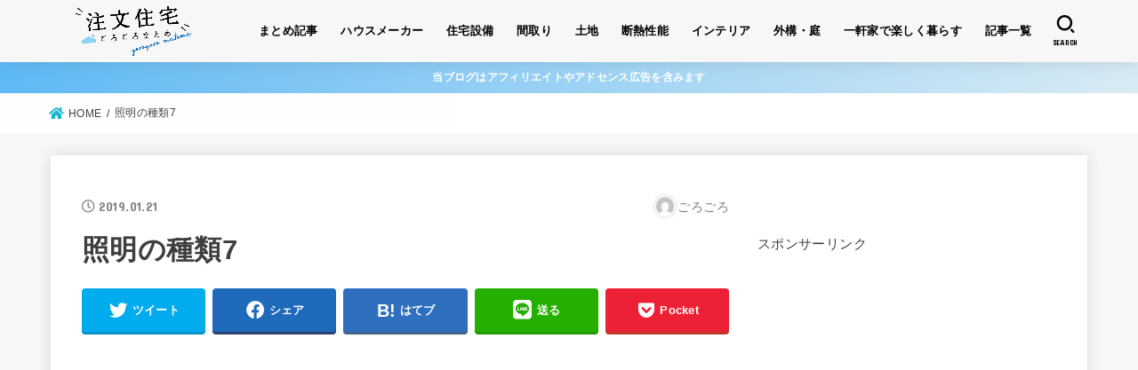

--- FILE ---
content_type: text/html; charset=UTF-8
request_url: https://ksdt-86.com/types-of-lighting/%E7%85%A7%E6%98%8E%E3%81%AE%E7%A8%AE%E9%A1%9E7
body_size: 12588
content:
<!doctype html><html dir="ltr" lang="ja" prefix="og: https://ogp.me/ns#"><head><meta charset="utf-8"><meta http-equiv="X-UA-Compatible" content="IE=edge"><meta name="HandheldFriendly" content="True"><meta name="MobileOptimized" content="320"><meta name="viewport" content="width=device-width, initial-scale=1"/><link rel="pingback" href="https://ksdt-86.com/xmlrpc.php"><link media="all" href="https://ksdt-86.com/wp-content/cache/autoptimize/css/autoptimize_7cd48e25fa9c40f86c0a69b3cd93d436.css" rel="stylesheet"><title>照明の種類7 | 注文住宅ごろごろまとめ</title><meta name="robots" content="max-image-preview:large" /><meta name="author" content="ごろごろ"/><link rel="canonical" href="https://ksdt-86.com/types-of-lighting/%e7%85%a7%e6%98%8e%e3%81%ae%e7%a8%ae%e9%a1%9e7" /><meta name="generator" content="All in One SEO (AIOSEO) 4.9.3" /><meta property="og:locale" content="ja_JP" /><meta property="og:site_name" content="趣味はないが子育て奮闘中" /><meta property="og:type" content="article" /><meta property="og:title" content="照明の種類7 | 注文住宅ごろごろまとめ" /><meta property="og:url" content="https://ksdt-86.com/types-of-lighting/%e7%85%a7%e6%98%8e%e3%81%ae%e7%a8%ae%e9%a1%9e7" /><meta property="fb:admins" content="100005921942824" /><meta property="og:image" content="https://ksdt-86.com/wp-content/uploads/2019/08/9e8a5bcfcf09854baecaa96b30bacd34.jpg" /><meta property="og:image:secure_url" content="https://ksdt-86.com/wp-content/uploads/2019/08/9e8a5bcfcf09854baecaa96b30bacd34.jpg" /><meta property="og:image:width" content="800" /><meta property="og:image:height" content="570" /><meta property="article:published_time" content="2019-01-21T13:02:16+00:00" /><meta property="article:modified_time" content="2019-01-21T13:02:16+00:00" /><meta property="article:publisher" content="https://www.facebook.com/gorogoro5656/" /><meta name="twitter:card" content="summary_large_image" /><meta name="twitter:site" content="@goro56papa" /><meta name="twitter:title" content="照明の種類7 | 注文住宅ごろごろまとめ" /><meta name="twitter:creator" content="@goro56papa" /><meta name="twitter:image" content="https://ksdt-86.com/wp-content/uploads/2019/08/9e8a5bcfcf09854baecaa96b30bacd34.jpg" /> <script type="application/ld+json" class="aioseo-schema">{"@context":"https:\/\/schema.org","@graph":[{"@type":"BreadcrumbList","@id":"https:\/\/ksdt-86.com\/types-of-lighting\/%e7%85%a7%e6%98%8e%e3%81%ae%e7%a8%ae%e9%a1%9e7#breadcrumblist","itemListElement":[{"@type":"ListItem","@id":"https:\/\/ksdt-86.com#listItem","position":1,"name":"\u30db\u30fc\u30e0","item":"https:\/\/ksdt-86.com","nextItem":{"@type":"ListItem","@id":"https:\/\/ksdt-86.com\/types-of-lighting\/%e7%85%a7%e6%98%8e%e3%81%ae%e7%a8%ae%e9%a1%9e7#listItem","name":"\u7167\u660e\u306e\u7a2e\u985e7"}},{"@type":"ListItem","@id":"https:\/\/ksdt-86.com\/types-of-lighting\/%e7%85%a7%e6%98%8e%e3%81%ae%e7%a8%ae%e9%a1%9e7#listItem","position":2,"name":"\u7167\u660e\u306e\u7a2e\u985e7","previousItem":{"@type":"ListItem","@id":"https:\/\/ksdt-86.com#listItem","name":"\u30db\u30fc\u30e0"}}]},{"@type":"ItemPage","@id":"https:\/\/ksdt-86.com\/types-of-lighting\/%e7%85%a7%e6%98%8e%e3%81%ae%e7%a8%ae%e9%a1%9e7#itempage","url":"https:\/\/ksdt-86.com\/types-of-lighting\/%e7%85%a7%e6%98%8e%e3%81%ae%e7%a8%ae%e9%a1%9e7","name":"\u7167\u660e\u306e\u7a2e\u985e7 | \u6ce8\u6587\u4f4f\u5b85\u3054\u308d\u3054\u308d\u307e\u3068\u3081","inLanguage":"ja","isPartOf":{"@id":"https:\/\/ksdt-86.com\/#website"},"breadcrumb":{"@id":"https:\/\/ksdt-86.com\/types-of-lighting\/%e7%85%a7%e6%98%8e%e3%81%ae%e7%a8%ae%e9%a1%9e7#breadcrumblist"},"author":{"@id":"https:\/\/ksdt-86.com\/author\/papa#author"},"creator":{"@id":"https:\/\/ksdt-86.com\/author\/papa#author"},"datePublished":"2019-01-21T22:02:16+09:00","dateModified":"2019-01-21T22:02:16+09:00"},{"@type":"Organization","@id":"https:\/\/ksdt-86.com\/#organization","name":"\u6ce8\u6587\u4f4f\u5b85\u3054\u308d\u3054\u308d\u307e\u3068\u3081","description":"\u6ce8\u6587\u4f4f\u5b85\u304a\u5f79\u7acb\u3061\u60c5\u5831\u3068\u697d\u3057\u304f\u66ae\u3089\u3059\u77e5\u6075","url":"https:\/\/ksdt-86.com\/","logo":{"@type":"ImageObject","url":"https:\/\/ksdt-86.com\/wp-content\/uploads\/2019\/08\/cropped-71a8ab6ef7cb2b1e9af892983d6b427e.png","@id":"https:\/\/ksdt-86.com\/types-of-lighting\/%e7%85%a7%e6%98%8e%e3%81%ae%e7%a8%ae%e9%a1%9e7\/#organizationLogo","width":2709,"height":1029},"image":{"@id":"https:\/\/ksdt-86.com\/types-of-lighting\/%e7%85%a7%e6%98%8e%e3%81%ae%e7%a8%ae%e9%a1%9e7\/#organizationLogo"},"sameAs":["https:\/\/twitter.com\/goro56papa"]},{"@type":"Person","@id":"https:\/\/ksdt-86.com\/author\/papa#author","url":"https:\/\/ksdt-86.com\/author\/papa","name":"\u3054\u308d\u3054\u308d","image":{"@type":"ImageObject","@id":"https:\/\/ksdt-86.com\/types-of-lighting\/%e7%85%a7%e6%98%8e%e3%81%ae%e7%a8%ae%e9%a1%9e7#authorImage","url":"https:\/\/secure.gravatar.com\/avatar\/2f4f2cea149e8ec16e1b06298662691c?s=96&d=mm&r=g","width":96,"height":96,"caption":"\u3054\u308d\u3054\u308d"},"sameAs":["https:\/\/twitter.com\/goro56papa"]},{"@type":"WebSite","@id":"https:\/\/ksdt-86.com\/#website","url":"https:\/\/ksdt-86.com\/","name":"\u6ce8\u6587\u4f4f\u5b85\u3054\u308d\u3054\u308d\u307e\u3068\u3081","description":"\u6ce8\u6587\u4f4f\u5b85\u304a\u5f79\u7acb\u3061\u60c5\u5831\u3068\u697d\u3057\u304f\u66ae\u3089\u3059\u77e5\u6075","inLanguage":"ja","publisher":{"@id":"https:\/\/ksdt-86.com\/#organization"}}]}</script> <link rel='dns-prefetch' href='//fonts.googleapis.com' /><link rel='dns-prefetch' href='//use.fontawesome.com' /><link rel="alternate" type="application/rss+xml" title="注文住宅ごろごろまとめ &raquo; フィード" href="https://ksdt-86.com/feed" /><link rel="alternate" type="application/rss+xml" title="注文住宅ごろごろまとめ &raquo; コメントフィード" href="https://ksdt-86.com/comments/feed" /><link rel="alternate" type="application/rss+xml" title="注文住宅ごろごろまとめ &raquo; 照明の種類7 のコメントのフィード" href="https://ksdt-86.com/types-of-lighting/%e7%85%a7%e6%98%8e%e3%81%ae%e7%a8%ae%e9%a1%9e7/feed" /><link rel='stylesheet' id='gf_font-css'  href='https://fonts.googleapis.com/css?family=Concert+One&#038;display=swap' type='text/css' media='all' /><link rel='stylesheet' id='fontawesome-css'  href='https://use.fontawesome.com/releases/v5.13.0/css/all.css' type='text/css' media='all' /> <script type='text/javascript' src='https://ksdt-86.com/wp-includes/js/jquery/jquery.min.js?ver=3.5.1' id='jquery-core-js'></script> <link rel="https://api.w.org/" href="https://ksdt-86.com/wp-json/" /><link rel="alternate" type="application/json" href="https://ksdt-86.com/wp-json/wp/v2/media/3962" /><link rel="EditURI" type="application/rsd+xml" title="RSD" href="https://ksdt-86.com/xmlrpc.php?rsd" /><link rel="wlwmanifest" type="application/wlwmanifest+xml" href="https://ksdt-86.com/wp-includes/wlwmanifest.xml" /><link rel='shortlink' href='https://ksdt-86.com/?p=3962' /><link rel="alternate" type="application/json+oembed" href="https://ksdt-86.com/wp-json/oembed/1.0/embed?url=https%3A%2F%2Fksdt-86.com%2Ftypes-of-lighting%2F%25e7%2585%25a7%25e6%2598%258e%25e3%2581%25ae%25e7%25a8%25ae%25e9%25a1%259e7" /><link rel="alternate" type="text/xml+oembed" href="https://ksdt-86.com/wp-json/oembed/1.0/embed?url=https%3A%2F%2Fksdt-86.com%2Ftypes-of-lighting%2F%25e7%2585%25a7%25e6%2598%258e%25e3%2581%25ae%25e7%25a8%25ae%25e9%25a1%259e7&#038;format=xml" /> <script type="text/javascript" language="javascript">var vc_pid = "885257101";</script><script type="text/javascript" src="//aml.valuecommerce.com/vcdal.js" async></script> <script>(function(w,d,s,l,i){w[l]=w[l]||[];w[l].push({'gtm.start':
new Date().getTime(),event:'gtm.js'});var f=d.getElementsByTagName(s)[0],
j=d.createElement(s),dl=l!='dataLayer'?'&l='+l:'';j.async=true;j.src=
'https://www.googletagmanager.com/gtm.js?id='+i+dl;f.parentNode.insertBefore(j,f);
})(window,document,'script','dataLayer','GTM-TXX7Z7V');</script> <link rel="icon" href="https://ksdt-86.com/wp-content/uploads/2019/08/cropped-09e206f5750b6541346a7f1bf563bbe7-32x32.jpg" sizes="32x32" /><link rel="icon" href="https://ksdt-86.com/wp-content/uploads/2019/08/cropped-09e206f5750b6541346a7f1bf563bbe7-192x192.jpg" sizes="192x192" /><link rel="apple-touch-icon" href="https://ksdt-86.com/wp-content/uploads/2019/08/cropped-09e206f5750b6541346a7f1bf563bbe7-180x180.jpg" /><meta name="msapplication-TileImage" content="https://ksdt-86.com/wp-content/uploads/2019/08/cropped-09e206f5750b6541346a7f1bf563bbe7-270x270.jpg" /></head><body class="attachment attachment-template-default single single-attachment postid-3962 attachmentid-3962 attachment-jpeg wp-custom-logo wp-embed-responsive bgfull"> <noscript><iframe src="https://www.googletagmanager.com/ns.html?id=GTM-TXX7Z7V"
height="0" width="0" style="display:none;visibility:hidden"></iframe></noscript><div id="container"><header id="header" class="header"><div id="inner-header" class="wrap"><div id="site__logo" class="fs_l"><p class="h1 img"><a href="https://ksdt-86.com/" class="custom-logo-link" rel="home"><img width="2709" height="1029" src="https://ksdt-86.com/wp-content/uploads/2019/08/cropped-71a8ab6ef7cb2b1e9af892983d6b427e.png" class="custom-logo" alt="注文住宅ごろごろまとめ" srcset="https://ksdt-86.com/wp-content/uploads/2019/08/cropped-71a8ab6ef7cb2b1e9af892983d6b427e.png 2709w, https://ksdt-86.com/wp-content/uploads/2019/08/cropped-71a8ab6ef7cb2b1e9af892983d6b427e-300x114.png 300w, https://ksdt-86.com/wp-content/uploads/2019/08/cropped-71a8ab6ef7cb2b1e9af892983d6b427e-768x292.png 768w, https://ksdt-86.com/wp-content/uploads/2019/08/cropped-71a8ab6ef7cb2b1e9af892983d6b427e-1024x389.png 1024w" sizes="(max-width: 2709px) 100vw, 2709px" /></a></p></div><nav id="g_nav" class="menu-%e3%82%b9%e3%83%9e%e3%83%9b%e7%94%a8%e3%83%a1%e3%82%a4%e3%83%b3%e3%83%a1%e3%83%8b%e3%83%a5%e3%83%bc-container"><ul id="ul__g_nav" class="menu"><li id="menu-item-5587" class="menu-item menu-item-type-post_type menu-item-object-page menu-item-5587"><a href="https://ksdt-86.com/matome">まとめ記事</a></li><li id="menu-item-3570" class="menu-item menu-item-type-post_type menu-item-object-post menu-item-3570"><a href="https://ksdt-86.com/house-maker">ハウスメーカー</a></li><li id="menu-item-3569" class="menu-item menu-item-type-post_type menu-item-object-post menu-item-3569"><a href="https://ksdt-86.com/housing-equipment">住宅設備</a></li><li id="menu-item-3572" class="menu-item menu-item-type-post_type menu-item-object-post menu-item-3572"><a href="https://ksdt-86.com/floor-plan">間取り</a></li><li id="menu-item-5549" class="menu-item menu-item-type-taxonomy menu-item-object-category menu-item-5549"><a href="https://ksdt-86.com/category/land">土地</a></li><li id="menu-item-3571" class="menu-item menu-item-type-post_type menu-item-object-post menu-item-3571"><a href="https://ksdt-86.com/house-warmth">断熱性能</a></li><li id="menu-item-3568" class="menu-item menu-item-type-post_type menu-item-object-post menu-item-3568"><a href="https://ksdt-86.com/interior">インテリア</a></li><li id="menu-item-5545" class="menu-item menu-item-type-post_type menu-item-object-page menu-item-5545"><a href="https://ksdt-86.com/outside">外構・庭</a></li><li id="menu-item-2952" class="menu-item menu-item-type-taxonomy menu-item-object-category menu-item-2952"><a href="https://ksdt-86.com/category/living-house">一軒家で楽しく暮らす</a></li><li id="menu-item-2955" class="menu-item menu-item-type-post_type menu-item-object-page menu-item-2955"><a href="https://ksdt-86.com/sitemap">記事一覧</a></li></ul></nav><a href="#searchbox" data-remodal-target="searchbox" id="search_btn" class="nav_btn search_btn"><span class="text gf">search</span></a><a href="#spnavi" data-remodal-target="spnavi" id="stk_menu_btn" class="nav_btn menu_btn"><span class="text gf">menu</span></a></div></header><div class="header-info fadeIn"><a class="header-info__link" style="background:#5db8f4;background:linear-gradient(135deg,#5db8f4,#d9ebf4);" href="https://ksdt-86.com/advertisement-delivery">当ブログはアフィリエイトやアドセンス広告を含みます</a></div><div id="breadcrumb" class="breadcrumb fadeIn pannavi_on"><div class="wrap"><ul class="breadcrumb__ul" itemscope itemtype="http://schema.org/BreadcrumbList"><li class="breadcrumb__li bc_homelink" itemprop="itemListElement" itemscope itemtype="http://schema.org/ListItem"><a class="breadcrumb__link" itemprop="item" href="https://ksdt-86.com/"><span itemprop="name"> HOME</span></a><meta itemprop="position" content="1" /></li><li class="breadcrumb__li" itemprop="itemListElement" itemscope itemtype="http://schema.org/ListItem" class="bc_posttitle"><span itemprop="name">照明の種類7</span><meta itemprop="position" content="3" /></li></ul></div></div><div id="content"><div id="inner-content" class="fadeIn wrap"><main id="main"><article id="post-3962" class="post-3962 attachment type-attachment status-inherit hentry article"><header class="article-header entry-header"><p class="byline entry-meta vcard cf"><time class="time__date gf entry-date updated" datetime="2019-01-21">2019.01.21</time><span class="writer name author"><img alt='' src='https://secure.gravatar.com/avatar/2f4f2cea149e8ec16e1b06298662691c?s=30&#038;d=mm&#038;r=g' srcset='https://secure.gravatar.com/avatar/2f4f2cea149e8ec16e1b06298662691c?s=60&#038;d=mm&#038;r=g 2x' class='avatar avatar-30 photo' height='30' width='30' loading='lazy'/><span class="fn">ごろごろ</span></span></p><h1 class="entry-title single-title" itemprop="headline" rel="bookmark">照明の種類7</h1><div class="sns_btn"><ul class="sns_btn__ul"><li class="sns_btn__li twitter"> <a class="sns_btn__link" target="blank" href="//twitter.com/intent/tweet?url=https%3A%2F%2Fksdt-86.com%2Ftypes-of-lighting%2F%25e7%2585%25a7%25e6%2598%258e%25e3%2581%25ae%25e7%25a8%25ae%25e9%25a1%259e7&text=%E7%85%A7%E6%98%8E%E3%81%AE%E7%A8%AE%E9%A1%9E7&via=goro56papa&tw_p=tweetbutton" onclick="window.open(this.href, 'tweetwindow', 'width=550, height=450,personalbar=0,toolbar=0,scrollbars=1,resizable=1'); return false;"><span class="text">ツイート</span></a></li><li class="sns_btn__li facebook"> <a class="sns_btn__link" href="//www.facebook.com/sharer.php?src=bm&u=https%3A%2F%2Fksdt-86.com%2Ftypes-of-lighting%2F%25e7%2585%25a7%25e6%2598%258e%25e3%2581%25ae%25e7%25a8%25ae%25e9%25a1%259e7&t=%E7%85%A7%E6%98%8E%E3%81%AE%E7%A8%AE%E9%A1%9E7" onclick="javascript:window.open(this.href, '', 'menubar=no,toolbar=no,resizable=yes,scrollbars=yes,height=300,width=600');return false;"><span class="text">シェア</span></a></li><li class="sns_btn__li hatebu"> <a class="sns_btn__link" href="//b.hatena.ne.jp/add?mode=confirm&url=https://ksdt-86.com/types-of-lighting/%e7%85%a7%e6%98%8e%e3%81%ae%e7%a8%ae%e9%a1%9e7&title=%E7%85%A7%E6%98%8E%E3%81%AE%E7%A8%AE%E9%A1%9E7" onclick="window.open(this.href, 'HBwindow', 'width=600, height=400, menubar=no, toolbar=no, scrollbars=yes'); return false;" target="_blank"><span class="text">はてブ</span></a></li><li class="sns_btn__li line"> <a class="sns_btn__link" href="//line.me/R/msg/text/?%E7%85%A7%E6%98%8E%E3%81%AE%E7%A8%AE%E9%A1%9E7%0Ahttps%3A%2F%2Fksdt-86.com%2Ftypes-of-lighting%2F%25e7%2585%25a7%25e6%2598%258e%25e3%2581%25ae%25e7%25a8%25ae%25e9%25a1%259e7" target="_blank"><span class="text">送る</span></a></li><li class="sns_btn__li pocket"> <a class="sns_btn__link" href="//getpocket.com/edit?url=https://ksdt-86.com/types-of-lighting/%e7%85%a7%e6%98%8e%e3%81%ae%e7%a8%ae%e9%a1%9e7&title=%E7%85%A7%E6%98%8E%E3%81%AE%E7%A8%AE%E9%A1%9E7" onclick="window.open(this.href, 'FBwindow', 'width=550, height=350, menubar=no, toolbar=no, scrollbars=yes'); return false;"><span class="text">Pocket</span></a></li></ul></div></header><section class="entry-content cf"><div class="add titleunder"><div id="text-15" class="widget widget_text"><div class="textwidget"><p><script async src="//pagead2.googlesyndication.com/pagead/js/adsbygoogle.js"></script><br /> <ins class="adsbygoogle"
 style="display:block; text-align:center;"
 data-ad-layout="in-article"
 data-ad-format="fluid"
 data-ad-client="ca-pub-2948724525361426"
 data-ad-slot="4333602693"></ins><br /> <script>(adsbygoogle = window.adsbygoogle || []).push({});</script></p></div></div></div><p class="attachment"><a href='https://ksdt-86.com/wp-content/uploads/2019/01/c1a94cd93b7f7979ed5e27ac572901d3.jpg'><img width="300" height="200" src="https://ksdt-86.com/wp-content/uploads/2019/01/c1a94cd93b7f7979ed5e27ac572901d3-300x200.jpg" class="attachment-medium size-medium" alt="" loading="lazy" srcset="https://ksdt-86.com/wp-content/uploads/2019/01/c1a94cd93b7f7979ed5e27ac572901d3-300x200.jpg 300w, https://ksdt-86.com/wp-content/uploads/2019/01/c1a94cd93b7f7979ed5e27ac572901d3-768x512.jpg 768w, https://ksdt-86.com/wp-content/uploads/2019/01/c1a94cd93b7f7979ed5e27ac572901d3.jpg 1000w" sizes="(max-width: 300px) 100vw, 300px" /></a></p><div class="add contentunder"><div id="text-30" class="widget widget_text"><div class="textwidget"><p><script async src="//pagead2.googlesyndication.com/pagead/js/adsbygoogle.js"></script><br /> <ins class="adsbygoogle"
 style="display:block"
 data-ad-format="autorelaxed"
 data-ad-client="ca-pub-2948724525361426"
 data-ad-slot="7138277398"></ins><br /> <script>(adsbygoogle = window.adsbygoogle || []).push({});</script></p></div></div><div id="text-44" class="widget widget_text"><div class="textwidget"><p><script async src="https://pagead2.googlesyndication.com/pagead/js/adsbygoogle.js"></script><br /> <br /> <ins class="adsbygoogle"
 style="display:block"
 data-ad-client="ca-pub-2948724525361426"
 data-ad-slot="7413016621"
 data-ad-format="auto"
 data-full-width-responsive="true"></ins><br /> <script>(adsbygoogle = window.adsbygoogle || []).push({});</script></p></div></div></div></section><div class="fb-likebtn" style="background-image: url();"><div class="inner"><p class="like_text gf">FOLLOW</p> <a class="followbtn btn_facebook" href="https://www.facebook.com/goro56papa/?ref=bookmarks" target="_blank">facebook</a> <a class="followbtn btn_twitter" href="https://twitter.com/goro56papa" target="_blank">Twitter</a></div></div><div class="sharewrap"><h3>気軽にシェアしてね！</h3><div class="sns_btn"><ul class="sns_btn__ul"><li class="sns_btn__li twitter"> <a class="sns_btn__link" target="blank" href="//twitter.com/intent/tweet?url=https%3A%2F%2Fksdt-86.com%2Ftypes-of-lighting%2F%25e7%2585%25a7%25e6%2598%258e%25e3%2581%25ae%25e7%25a8%25ae%25e9%25a1%259e7&text=%E7%85%A7%E6%98%8E%E3%81%AE%E7%A8%AE%E9%A1%9E7&via=goro56papa&tw_p=tweetbutton" onclick="window.open(this.href, 'tweetwindow', 'width=550, height=450,personalbar=0,toolbar=0,scrollbars=1,resizable=1'); return false;"><span class="text">ツイート</span></a></li><li class="sns_btn__li facebook"> <a class="sns_btn__link" href="//www.facebook.com/sharer.php?src=bm&u=https%3A%2F%2Fksdt-86.com%2Ftypes-of-lighting%2F%25e7%2585%25a7%25e6%2598%258e%25e3%2581%25ae%25e7%25a8%25ae%25e9%25a1%259e7&t=%E7%85%A7%E6%98%8E%E3%81%AE%E7%A8%AE%E9%A1%9E7" onclick="javascript:window.open(this.href, '', 'menubar=no,toolbar=no,resizable=yes,scrollbars=yes,height=300,width=600');return false;"><span class="text">シェア</span></a></li><li class="sns_btn__li hatebu"> <a class="sns_btn__link" href="//b.hatena.ne.jp/add?mode=confirm&url=https://ksdt-86.com/types-of-lighting/%e7%85%a7%e6%98%8e%e3%81%ae%e7%a8%ae%e9%a1%9e7&title=%E7%85%A7%E6%98%8E%E3%81%AE%E7%A8%AE%E9%A1%9E7" onclick="window.open(this.href, 'HBwindow', 'width=600, height=400, menubar=no, toolbar=no, scrollbars=yes'); return false;" target="_blank"><span class="text">はてブ</span></a></li><li class="sns_btn__li line"> <a class="sns_btn__link" href="//line.me/R/msg/text/?%E7%85%A7%E6%98%8E%E3%81%AE%E7%A8%AE%E9%A1%9E7%0Ahttps%3A%2F%2Fksdt-86.com%2Ftypes-of-lighting%2F%25e7%2585%25a7%25e6%2598%258e%25e3%2581%25ae%25e7%25a8%25ae%25e9%25a1%259e7" target="_blank"><span class="text">送る</span></a></li><li class="sns_btn__li pocket"> <a class="sns_btn__link" href="//getpocket.com/edit?url=https://ksdt-86.com/types-of-lighting/%e7%85%a7%e6%98%8e%e3%81%ae%e7%a8%ae%e9%a1%9e7&title=%E7%85%A7%E6%98%8E%E3%81%AE%E7%A8%AE%E9%A1%9E7" onclick="window.open(this.href, 'FBwindow', 'width=550, height=350, menubar=no, toolbar=no, scrollbars=yes'); return false;"><span class="text">Pocket</span></a></li></ul></div></div><div id="respond" class="comment-respond"><h3 id="reply-title" class="comment-reply-title">コメントを残す <small><a rel="nofollow" id="cancel-comment-reply-link" href="/types-of-lighting/%E7%85%A7%E6%98%8E%E3%81%AE%E7%A8%AE%E9%A1%9E7#respond" style="display:none;">コメントをキャンセル</a></small></h3><form action="https://ksdt-86.com/wp-comments-post.php" method="post" id="commentform" class="comment-form" novalidate><p class="comment-notes"><span id="email-notes">メールアドレスが公開されることはありません。</span> <span class="required">*</span> が付いている欄は必須項目です</p><p class="comment-form-comment"><label for="comment">コメント</label><textarea id="comment" name="comment" cols="45" rows="8" maxlength="65525" required="required"></textarea></p><p class="comment-form-author"><label for="author">名前 <span class="required">*</span></label> <input id="author" name="author" type="text" value="" size="30" maxlength="245" required='required' /></p><p class="comment-form-email"><label for="email">メール <span class="required">*</span></label> <input id="email" name="email" type="email" value="" size="30" maxlength="100" aria-describedby="email-notes" required='required' /></p><p class="comment-form-url"><label for="url">サイト</label> <input id="url" name="url" type="url" value="" size="30" maxlength="200" /></p><p class="form-submit"><input name="submit" type="submit" id="submit" class="submit" value="コメントを送信" /> <input type='hidden' name='comment_post_ID' value='3962' id='comment_post_ID' /> <input type='hidden' name='comment_parent' id='comment_parent' value='0' /></p><p style="display: none;"><input type="hidden" id="akismet_comment_nonce" name="akismet_comment_nonce" value="b527e85a31" /></p><p style="display: none !important;"><label>&#916;<textarea name="ak_hp_textarea" cols="45" rows="8" maxlength="100"></textarea></label><input type="hidden" id="ak_js_1" name="ak_js" value="3"/><script>document.getElementById( "ak_js_1" ).setAttribute( "value", ( new Date() ).getTime() );</script></p></form></div></article><div id="single_foot"><div id="related-box" class="original-related"><h2 class="related-h h_ttl"><span class="gf">RECOMMEND</span></h2><ul><li class="related_newpost__li"> <a href="https://ksdt-86.com/japanese-style-room-recommended"><figure class="eyecatch of-cover"><img width="485" height="323" src="https://ksdt-86.com/wp-content/uploads/2018/03/-e1520771992413.jpg" class="archives-eyecatch-image attachment-oc-post-thum wp-post-image" alt="和室は子育て世帯にオススメ" loading="lazy" /><span class="osusume-label cat-name cat-id-19">注文住宅の間取り</span></figure><time class="time__date gf undo">2019.07.13</time><div class="ttl">和室は子育て世帯にオススメ！お昼寝スペースにもなるし遊び場にもなるよ！！</div> </a></li><li class="related_newpost__li"> <a href="https://ksdt-86.com/charm-of-northroad"><figure class="eyecatch of-cover"><img width="485" height="323" src="https://ksdt-86.com/wp-content/uploads/2017/07/-e1499521977377.jpg" class="archives-eyecatch-image attachment-oc-post-thum wp-post-image" alt="" loading="lazy" /><span class="osusume-label cat-name cat-id-23">家を建てる土地</span></figure><time class="time__date gf undo">2024.11.12</time><div class="ttl">北向き道路に家を建てたくなる２つの魅力！！デメリットよりメリットが大きいよ</div> </a></li><li class="related_newpost__li"> <a href="https://ksdt-86.com/kitchen-summary"><figure class="eyecatch of-cover"><img width="485" height="243" src="https://ksdt-86.com/wp-content/uploads/2019/05/11800116eadb770069f5b83d5a27439e.jpg" class="archives-eyecatch-image attachment-oc-post-thum wp-post-image" alt="キッチンの選び方のポイントと厳選記事を紹介" loading="lazy" srcset="https://ksdt-86.com/wp-content/uploads/2019/05/11800116eadb770069f5b83d5a27439e.jpg 1000w, https://ksdt-86.com/wp-content/uploads/2019/05/11800116eadb770069f5b83d5a27439e-300x150.jpg 300w, https://ksdt-86.com/wp-content/uploads/2019/05/11800116eadb770069f5b83d5a27439e-768x384.jpg 768w" sizes="(max-width: 485px) 45vw, 485px" /><span class="osusume-label cat-name cat-id-8">新築の住宅設備（キッチンなど）</span></figure><time class="time__date gf">2019.05.19</time><div class="ttl">注文住宅のキッチンの選び方！リクシルで人造大理石の食洗機ありが我が家のおすすめ</div> </a></li><li class="related_newpost__li"> <a href="https://ksdt-86.com/fashionable-kotatsu"><figure class="eyecatch of-cover"><img width="485" height="243" src="https://ksdt-86.com/wp-content/uploads/2018/10/28eb56246a1c43a45bc282fe17d10fbb.jpg" class="archives-eyecatch-image attachment-oc-post-thum wp-post-image" alt="" loading="lazy" srcset="https://ksdt-86.com/wp-content/uploads/2018/10/28eb56246a1c43a45bc282fe17d10fbb.jpg 1000w, https://ksdt-86.com/wp-content/uploads/2018/10/28eb56246a1c43a45bc282fe17d10fbb-300x150.jpg 300w, https://ksdt-86.com/wp-content/uploads/2018/10/28eb56246a1c43a45bc282fe17d10fbb-768x384.jpg 768w" sizes="(max-width: 485px) 45vw, 485px" /><span class="osusume-label cat-name cat-id-26">一軒家で楽しく暮らす</span></figure><time class="time__date gf undo">2018.11.29</time><div class="ttl">お洒落なこたつはエンブレムレジェンド！大きいから家族でご飯が食べれるしデザインがいいとずっと使える</div> </a></li><li class="related_newpost__li"> <a href="https://ksdt-86.com/moving-procedure-to-newly-built-detached-house"><figure class="eyecatch of-cover"><img width="485" height="323" src="https://ksdt-86.com/wp-content/uploads/2017/12/一条　後悔　アイキャッチ.jpg" class="archives-eyecatch-image attachment-oc-post-thum wp-post-image" alt="" loading="lazy" srcset="https://ksdt-86.com/wp-content/uploads/2017/12/一条　後悔　アイキャッチ.jpg 800w, https://ksdt-86.com/wp-content/uploads/2017/12/一条　後悔　アイキャッチ-300x200.jpg 300w, https://ksdt-86.com/wp-content/uploads/2017/12/一条　後悔　アイキャッチ-768x512.jpg 768w" sizes="(max-width: 485px) 45vw, 485px" /><span class="osusume-label cat-name cat-id-22">家に住むための準備</span></figure><time class="time__date gf undo">2018.11.29</time><div class="ttl">新築戸建てに引越したときの手続きってなにがあるの？ハウスメーカーも代行してくれるけど自分で確認しよう</div> </a></li><li class="related_newpost__li"> <a href="https://ksdt-86.com/kaymu-hikari-sera"><figure class="eyecatch of-cover"><img width="485" height="300" src="https://ksdt-86.com/wp-content/uploads/2019/11/faac2a3b136f87ddb6e57fc0fc6b40bc-485x300.jpg" class="archives-eyecatch-image attachment-oc-post-thum wp-post-image" alt="KMEW（ケイミュー）のサイディング、光セラは本当に汚れが付きにくいのか実例で紹介" loading="lazy" /><span class="osusume-label cat-name cat-id-6">ハウスメーカーの選び方</span></figure><time class="time__date gf">2019.11.24</time><div class="ttl">KMEW(ケイミュー)の光セラは汚れないサイディング！？築2年の我が家の写真を大公開</div> </a></li><li class="related_newpost__li"> <a href="https://ksdt-86.com/shoes-cloak"><figure class="eyecatch of-cover"><img width="485" height="243" src="https://ksdt-86.com/wp-content/uploads/2018/12/93613cbdcdb7fd01a79800c5aa398f92.jpg" class="archives-eyecatch-image attachment-oc-post-thum wp-post-image" alt="" loading="lazy" srcset="https://ksdt-86.com/wp-content/uploads/2018/12/93613cbdcdb7fd01a79800c5aa398f92.jpg 1000w, https://ksdt-86.com/wp-content/uploads/2018/12/93613cbdcdb7fd01a79800c5aa398f92-300x150.jpg 300w, https://ksdt-86.com/wp-content/uploads/2018/12/93613cbdcdb7fd01a79800c5aa398f92-768x384.jpg 768w" sizes="(max-width: 485px) 45vw, 485px" /><span class="osusume-label cat-name cat-id-19">注文住宅の間取り</span></figure><time class="time__date gf undo">2019.07.13</time><div class="ttl">シューズクロークがあると玄関が綺麗で使いやすくなる！ベビーカーも段ボールも置き場に困らない</div> </a></li><li class="related_newpost__li"> <a href="https://ksdt-86.com/bridging-finance"><figure class="eyecatch of-cover"><img width="485" height="323" src="https://ksdt-86.com/wp-content/uploads/2018/06/jeshoots-com-219388-unsplash-e1529932209573.jpg" class="archives-eyecatch-image attachment-oc-post-thum wp-post-image" alt="つなぎ融資は住宅ローン必須" loading="lazy" /><span class="osusume-label cat-name cat-id-27">家を建てるためのお金・節約</span></figure><time class="time__date gf undo">2019.09.18</time><div class="ttl">つなぎ融資は住宅ローンにかならず必要！知らないと大変なことになるかも</div> </a></li></ul></div></div></main><div id="sidebar1" class="sidebar" role="complementary"><div id="text-10" class="widget widget_text"><div class="textwidget"><p><script async src="//pagead2.googlesyndication.com/pagead/js/adsbygoogle.js"></script><br /> <br /> スポンサーリンク<br /> <ins class="adsbygoogle"
 style="display:inline-block;width:300px;height:600px"
 data-ad-client="ca-pub-2948724525361426"
 data-ad-slot="6983594721"></ins><br /> <script>(adsbygoogle = window.adsbygoogle || []).push({});</script></p></div></div><div id="search-2" class="widget widget_search"><form role="search" method="get" class="searchform" action="https://ksdt-86.com/"> <label> <span class="screen-reader-text">検索:</span> <input type="search" class="searchform_input" placeholder="検索&hellip;" value="" name="s" /> </label> <button type="submit" class="searchsubmit"></button></form></div><div id="text-35" class="widget widget_text"><h4 class="widgettitle gf"><span>管理人ごろごの自己紹介とブログ紹介</span></h4><div class="textwidget"><p>『趣味はないが子育て奮闘中』をご覧いただき、ありがとうございます。管理人のごろごろです。私の自己紹介とブログの内容紹介を記事にしたので、気になる人はチェックしてくださいね。</p><div class="btn-wrap rich_blue"><a href="https://ksdt-86.com/profile">ごろごのプロィールへGO</a></div><p>&nbsp;</p></div></div><div id="text-33" class="widget widget_text"><h4 class="widgettitle gf"><span>目次から記事を探す</span></h4><div class="textwidget"><ul><li><a href="https://ksdt-86.com/matome">【まとめ記事】を探す</a></li><li><a href="https://ksdt-86.com/house-maker">【ハウスメーカー】の記事を探す</a></li><li><a href="https://ksdt-86.com/floor-plan">【間取り】の記事を探す</a></li><li><a href="https://ksdt-86.com/housing-equipment">【住宅設備】の記事を探す</a></li><li><a href="https://ksdt-86.com/land">【土地】の記事を探す</a></li><li><a href="https://ksdt-86.com/house-warmth">【断熱性能】の記事を探す</a></li><li><a href="https://ksdt-86.com/interior">【インテリア・内装】の記事を探す</a></li><li><a href="https://ksdt-86.com/outside">【外構・庭】の記事を探す</a></li><li><a href="https://ksdt-86.com/money-to-build-a-house">【家のお金】の記事を探す</a></li><li><a href="https://ksdt-86.com/procedure-and-preparation">【住む準備と手続き】の記事を探す</a></li><li><a href="https://ksdt-86.com/category/living-house">一軒家での暮らし</a></li></ul></div></div><div id="text-39" class="widget widget_text"><h4 class="widgettitle gf"><span>ブログランキングに参加中！</span></h4><div class="textwidget"><p>ブログ村のランキングに参加中！上位を目指すので応援をお願いします。<br /> <a href="https://house.blogmura.com/ranking.html?p_cid=10995330" target="_blank" rel="noopener"><img loading="lazy" src="https://b.blogmura.com/house/88_31.gif" alt="にほんブログ村 住まいブログへ" width="88" height="31" border="0" /></a><br /> <a href="https://house.blogmura.com/ranking.html?p_cid=10995330">にほんブログ村</a></p><p>人気ブログランキングにも参加中！ライバルに負けず頑張るので応援ください。<br /> <a href="//blog.with2.net/link/?2004283:1345"><img src="https://blog.with2.net/img/banner/c/banner_1/br_c_1345_1.gif" title="住まいランキング"></a><br /><a href="//blog.with2.net/link/?2004283:1345" style="font-size: 0.9em;">住まいランキング</a></p></div></div><div id="text-26" class="widget widget_text"><h4 class="widgettitle gf"><span>マイホームづくりを投稿！</span></h4><div class="textwidget"><div id="sb_instagram"  class="sbi sbi_mob_col_1 sbi_tab_col_2 sbi_col_3 sbi_disable_mobile" style="padding-bottom: 10px; width: 100%;"	 data-feedid="*1"  data-res="auto" data-cols="3" data-colsmobile="1" data-colstablet="2" data-num="6" data-nummobile="" data-item-padding="5"	 data-shortcode-atts="{}"  data-postid="3962" data-locatornonce="a895ae176c" data-imageaspectratio="1:1" data-sbi-flags="favorLocal"><div id="sbi_images"  style="gap: 10px;"></div><div id="sbi_load" > <span class="sbi_follow_btn" > <a target="_blank" rel="nofollow noopener" href="https://www.instagram.com/6305153332/"> <svg class="svg-inline--fa fa-instagram fa-w-14" aria-hidden="true" data-fa-processed="" aria-label="Instagram" data-prefix="fab" data-icon="instagram" role="img" viewBox="0 0 448 512"> <path fill="currentColor" d="M224.1 141c-63.6 0-114.9 51.3-114.9 114.9s51.3 114.9 114.9 114.9S339 319.5 339 255.9 287.7 141 224.1 141zm0 189.6c-41.1 0-74.7-33.5-74.7-74.7s33.5-74.7 74.7-74.7 74.7 33.5 74.7 74.7-33.6 74.7-74.7 74.7zm146.4-194.3c0 14.9-12 26.8-26.8 26.8-14.9 0-26.8-12-26.8-26.8s12-26.8 26.8-26.8 26.8 12 26.8 26.8zm76.1 27.2c-1.7-35.9-9.9-67.7-36.2-93.9-26.2-26.2-58-34.4-93.9-36.2-37-2.1-147.9-2.1-184.9 0-35.8 1.7-67.6 9.9-93.9 36.1s-34.4 58-36.2 93.9c-2.1 37-2.1 147.9 0 184.9 1.7 35.9 9.9 67.7 36.2 93.9s58 34.4 93.9 36.2c37 2.1 147.9 2.1 184.9 0 35.9-1.7 67.7-9.9 93.9-36.2 26.2-26.2 34.4-58 36.2-93.9 2.1-37 2.1-147.8 0-184.8zM398.8 388c-7.8 19.6-22.9 34.7-42.6 42.6-29.5 11.7-99.5 9-132.1 9s-102.7 2.6-132.1-9c-19.6-7.8-34.7-22.9-42.6-42.6-11.7-29.5-9-99.5-9-132.1s-2.6-102.7 9-132.1c7.8-19.6 22.9-34.7 42.6-42.6 29.5-11.7 99.5-9 132.1-9s102.7-2.6 132.1 9c19.6 7.8 34.7 22.9 42.6 42.6 11.7 29.5 9 99.5 9 132.1s2.7 102.7-9 132.1z"></path> </svg> <span>インスタグラムでフォローする</span> </a> </span></div> <span class="sbi_resized_image_data" data-feed-id="*1"
 data-resized="[]"> </span></div></div></div><div id="pages-5" class="widget widget_pages"><h4 class="widgettitle gf"><span>固定ページ</span></h4><ul><li class="page_item page-item-1325"><a href="https://ksdt-86.com/contact">お問い合わせ</a></li><li class="page_item page-item-1327"><a href="https://ksdt-86.com/sitemap">サイトマップ</a></li><li class="page_item page-item-1349"><a href="https://ksdt-86.com/privacy-policy">プライバシーポリシー</a></li><li class="page_item page-item-4193"><a href="https://ksdt-86.com/profile">『注文住宅ごろごろまとめ』の管理人ごろごろのプロフィールとブログ紹介</a></li><li class="page_item page-item-4620"><a href="https://ksdt-86.com/pastpost">記事一覧</a></li><li class="page_item page-item-5305"><a href="https://ksdt-86.com/news">当ブログからの大事なお知らせ！！</a></li><li class="page_item page-item-5884"><a href="https://ksdt-86.com/advertisement-delivery">広告の配信について</a></li></ul></div></div></div></div><div id="navbtn_search_content" class="remodal searchbox" data-remodal-id="searchbox" data-remodal-options="hashTracking:false"><form role="search" method="get" class="searchform" action="https://ksdt-86.com/"> <label> <span class="screen-reader-text">検索:</span> <input type="search" class="searchform_input" placeholder="検索&hellip;" value="" name="s" /> </label> <button type="submit" class="searchsubmit"></button></form><button class="remodal-close"data-remodal-action="close"><span class="text gf">CLOSE</span></button></div><div id="navbtn_menu_content" class="remodal spnavi" data-remodal-id="spnavi" data-remodal-options="hashTracking:false"><button data-remodal-action="close" class="remodal-close"><span class="text gf">CLOSE</span></button><div id="text-47" class="widget widget_text"><div class="textwidget"><div class="cat_postlist new_postlist typecard"><div class="catttl">新着記事</div><ul class="cat_postlist__ul"><li class="cat_postlist__li"><a href="https://ksdt-86.com/septic-tank" class="cat_postlist__link"><figure class="eyecatch of-cover"><img width="485" height="300" src="https://ksdt-86.com/wp-content/uploads/2019/12/IMG_1980-485x300.jpg" class="archives-eyecatch-image attachment-oc-post-thum wp-post-image" alt="浄化槽が必要な土地の生活は、下水道地域と比べて不便なわけじゃない" loading="lazy" /></figure><div class="postbody archives_post__meta"><div class="ttl">浄化槽が必要な土地に家を建てても不満や不便はなし！汚水をキレイにしてくれるすごいやつ</div><time class="time__date gf">2019.12.16</time></div></a></li><li class="cat_postlist__li"><a href="https://ksdt-86.com/kaymu-hikari-sera" class="cat_postlist__link"><figure class="eyecatch of-cover"><img width="485" height="300" src="https://ksdt-86.com/wp-content/uploads/2019/11/faac2a3b136f87ddb6e57fc0fc6b40bc-485x300.jpg" class="archives-eyecatch-image attachment-oc-post-thum wp-post-image" alt="KMEW（ケイミュー）のサイディング、光セラは本当に汚れが付きにくいのか実例で紹介" loading="lazy" /></figure><div class="postbody archives_post__meta"><div class="ttl">KMEW(ケイミュー)の光セラは汚れないサイディング！？築2年の我が家の写真を大公開</div><time class="time__date gf">2019.11.24</time></div></a></li><li class="cat_postlist__li"><a href="https://ksdt-86.com/l-shaped-floor-plan" class="cat_postlist__link"><figure class="eyecatch of-cover"><img width="485" height="300" src="https://ksdt-86.com/wp-content/uploads/2019/11/0036961d8fa5768b860be3796c4ae388-485x300.jpg" class="archives-eyecatch-image attachment-oc-post-thum wp-post-image" alt="L字型間取りの家に住んで分かった、メリットとデメリット" loading="lazy" /></figure><div class="postbody archives_post__meta"><div class="ttl">【L字型の間取り】住んで感じたデメリットはあるけど、我が家は大満足で暮らしてますよ</div><time class="time__date gf undo">2019.11.23</time></div></a></li><li class="cat_postlist__li"><a href="https://ksdt-86.com/small-regret" class="cat_postlist__link"><figure class="eyecatch of-cover"><img width="485" height="243" src="https://ksdt-86.com/wp-content/uploads/2019/11/1a0278754f649c1ae7d6c704cdb1c462-1.jpg" class="archives-eyecatch-image attachment-oc-post-thum wp-post-image" alt="マイホームに関するちょっとした後悔をまとめて書きました" loading="lazy" srcset="https://ksdt-86.com/wp-content/uploads/2019/11/1a0278754f649c1ae7d6c704cdb1c462-1.jpg 1000w, https://ksdt-86.com/wp-content/uploads/2019/11/1a0278754f649c1ae7d6c704cdb1c462-1-300x150.jpg 300w, https://ksdt-86.com/wp-content/uploads/2019/11/1a0278754f649c1ae7d6c704cdb1c462-1-768x384.jpg 768w" sizes="(max-width: 485px) 45vw, 485px" /></figure><div class="postbody archives_post__meta"><div class="ttl">マイホームのちょとした4つの後悔ポイント！大きな問題はないけど気になること</div><time class="time__date gf">2019.11.03</time></div></a></li></ul></div></div></div><div id="text-31" class="widget widget_text"><h4 class="widgettitle gf"><span>目次から記事を探す</span></h4><div class="textwidget"><ul><li><a href="https://ksdt-86.com/house-maker">【ハウスメーカー】の記事を探す</a></li><li><a href="https://ksdt-86.com/floor-plan">【間取り】の記事を探す</a></li><li><a href="https://ksdt-86.com/housing-equipment">【住宅設備】の記事を探す</a></li><li>【<a href="https://ksdt-86.com/land">土地】の記事を探す</a></li><li><a href="https://ksdt-86.com/house-warmth">【断熱性能】の記事を探す</a></li><li><a href="https://ksdt-86.com/interior">【インテリア・内装】の記事を探す</a></li><li><a href="https://ksdt-86.com/outside">【外構・庭】の記事を探す</a></li><li><a href="https://ksdt-86.com/money-to-build-a-house">【家のお金】の記事を探す</a></li><li><a href="https://ksdt-86.com/procedure-and-preparation">【住む準備と手続き】の記事を探す</a></li><li><a href="https://ksdt-86.com/category/living-house">一軒家での暮らし</a></li></ul></div></div><div id="text-36" class="widget widget_text"><h4 class="widgettitle gf"><span>管理人のプロフィール</span></h4><div class="textwidget"><p><a href="https://ksdt-86.com/profile">『趣味はないが子育て奮闘中』の管理人ごろごろのプロフィールとブログ紹介</a></p></div></div><div id="text-45" class="widget widget_text"><h4 class="widgettitle gf"><span>管理人ごろごろと当ブログ</span></h4><div class="textwidget"><p>『趣味はないが子育て奮闘中』をご覧いただき、ありがとうございます。管理人のごろごろです。私とブログの紹介を記事にしたので、気になる人はチェックしてくださいね。</p><div class="btn-wrap rich_blue"><a href="https://ksdt-86.com/profile">ごろごろのプロフィールへGO</a></div></div></div><div id="pages-6" class="widget widget_pages"><h4 class="widgettitle gf"><span>固定ページ</span></h4><ul><li class="page_item page-item-4193"><a href="https://ksdt-86.com/profile">『注文住宅ごろごろまとめ』の管理人ごろごろのプロフィールとブログ紹介</a></li><li class="page_item page-item-1325"><a href="https://ksdt-86.com/contact">お問い合わせ</a></li><li class="page_item page-item-1327"><a href="https://ksdt-86.com/sitemap">サイトマップ</a></li><li class="page_item page-item-1349"><a href="https://ksdt-86.com/privacy-policy">プライバシーポリシー</a></li><li class="page_item page-item-5884"><a href="https://ksdt-86.com/advertisement-delivery">広告の配信について</a></li><li class="page_item page-item-5305"><a href="https://ksdt-86.com/news">当ブログからの大事なお知らせ！！</a></li><li class="page_item page-item-4620"><a href="https://ksdt-86.com/pastpost">記事一覧</a></li></ul></div><button data-remodal-action="close" class="remodal-close"><span class="text gf">CLOSE</span></button></div><footer id="footer" class="footer"><div id="inner-footer" class="inner wrap cf"><div id="footer-top"><div id="text-41" class="widget footerwidget widget_text"><div class="textwidget"><p><a href="https://ksdt-86.com/matome">『まとめ記事』</a>、<a href="https://ksdt-86.com/house-maker">『ハウスメーカー』</a>、<a href="https://ksdt-86.com/floor-plan">『間取り』</a>、<a href="https://ksdt-86.com/housing-equipment">『住宅設備』</a>、<a href="https://ksdt-86.com/land">『土地』</a>、<a href="https://ksdt-86.com/house-warmth">『断熱性能』</a>、<a href="https://ksdt-86.com/interior">『内装やインテリア』</a>、<a href="https://ksdt-86.com/outside">『外構』</a>、<a href="https://ksdt-86.com/money-to-build-a-house">『お金・節約』</a>、<a href="https://ksdt-86.com/procedure-and-preparation">『住む準備』</a>、<a href="https://ksdt-86.com/category/living-house">『暮らし』</a></p></div></div></div><div id="footer-bottom"><nav class="footer-links"><ul id="menu-%e3%83%95%e3%83%83%e3%82%bf%e3%83%bc%e3%83%8a%e3%83%93" class="menu"><li id="menu-item-5315" class="menu-item menu-item-type-post_type menu-item-object-page menu-item-5315"><a href="https://ksdt-86.com/contact">お問い合わせ</a></li><li id="menu-item-5314" class="menu-item menu-item-type-post_type menu-item-object-page menu-item-privacy-policy menu-item-5314"><a href="https://ksdt-86.com/privacy-policy">プライバシーポリシー</a></li><li id="menu-item-5316" class="menu-item menu-item-type-post_type menu-item-object-page menu-item-5316"><a href="https://ksdt-86.com/news">当ブログからの大事なお知らせ！！</a></li><li id="menu-item-5890" class="menu-item menu-item-type-post_type menu-item-object-page menu-item-5890"><a href="https://ksdt-86.com/advertisement-delivery">広告の配信について</a></li></ul></nav><p class="source-org copyright">&copy;Copyright2026 <a href="https://ksdt-86.com/" rel="nofollow">注文住宅ごろごろまとめ</a>.All Rights Reserved.</p></div></div></footer></div><div id="page-top"> <a href="#container" class="pt-button" title="ページトップへ"></a></div> <script id="stk-script-pt-active">document.addEventListener( 'DOMContentLoaded', function() {
					var topBtn = document.getElementById( 'page-top' );
					if ( ! topBtn ) {
						return;
					}

					window.addEventListener(
						'scroll',
						function() {
							if (window.pageYOffset > 400) {
								topBtn.classList.add( 'pt-active');
							} else {
								topBtn.classList.remove( 'pt-active');
							}
						}
					), { passive: true };
				} );</script><script id="stk-script-cat_accordion">jQuery(document).ready(function($) {
		$(".widget_categories li, .widget_nav_menu li").has("ul").toggleClass("accordionMenu");
		$(".widget ul.children , .widget ul.sub-menu").after("<span class='accordionBtn'></span>");
		$(".widget ul.children , .widget ul.sub-menu").hide();
		$("ul .accordionBtn").on("click", function() {
			$(this).prev("ul").slideToggle();
			$(this).toggleClass("active");
		});
	});</script> <script type="text/javascript">var sbiajaxurl = "https://ksdt-86.com/wp-admin/admin-ajax.php";</script> <script type='text/javascript' id='wp-polyfill-js-after'>( 'fetch' in window ) || document.write( '<script src="https://ksdt-86.com/wp-includes/js/dist/vendor/wp-polyfill-fetch.min.js?ver=3.0.0"></scr' + 'ipt>' );( document.contains ) || document.write( '<script src="https://ksdt-86.com/wp-includes/js/dist/vendor/wp-polyfill-node-contains.min.js?ver=3.42.0"></scr' + 'ipt>' );( window.DOMRect ) || document.write( '<script src="https://ksdt-86.com/wp-includes/js/dist/vendor/wp-polyfill-dom-rect.min.js?ver=3.42.0"></scr' + 'ipt>' );( window.URL && window.URL.prototype && window.URLSearchParams ) || document.write( '<script src="https://ksdt-86.com/wp-includes/js/dist/vendor/wp-polyfill-url.min.js?ver=3.6.4"></scr' + 'ipt>' );( window.FormData && window.FormData.prototype.keys ) || document.write( '<script src="https://ksdt-86.com/wp-includes/js/dist/vendor/wp-polyfill-formdata.min.js?ver=3.0.12"></scr' + 'ipt>' );( Element.prototype.matches && Element.prototype.closest ) || document.write( '<script src="https://ksdt-86.com/wp-includes/js/dist/vendor/wp-polyfill-element-closest.min.js?ver=2.0.2"></scr' + 'ipt>' );( 'objectFit' in document.documentElement.style ) || document.write( '<script src="https://ksdt-86.com/wp-includes/js/dist/vendor/wp-polyfill-object-fit.min.js?ver=2.3.4"></scr' + 'ipt>' );</script> <script type='text/javascript' id='contact-form-7-js-extra'>var wpcf7 = {"api":{"root":"https:\/\/ksdt-86.com\/wp-json\/","namespace":"contact-form-7\/v1"},"cached":"1"};</script> <script type='text/javascript' id='toc-front-js-extra'>var tocplus = {"smooth_scroll":"1","visibility_show":"\u8868\u793a","visibility_hide":"\u96a0\u3059","width":"325px"};</script> <script type='text/javascript' id='remodal-js-js-after'>(function () {
	  if(document.getElementById('navbtn_search_content') != null) {

		const btn = document.getElementById('search_btn');
		const input = document.getElementById('navbtn_search_content').getElementsByClassName('searchform_input');

		btn.addEventListener("click", function () {
		  setTimeout(function () {
			input[0].focus();
		  }, 10);
		}, false);
	  }
	})();</script> <script type='text/javascript' id='sbi_scripts-js-extra'>var sb_instagram_js_options = {"font_method":"svg","resized_url":"https:\/\/ksdt-86.com\/wp-content\/uploads\/sb-instagram-feed-images\/","placeholder":"https:\/\/ksdt-86.com\/wp-content\/plugins\/instagram-feed\/img\/placeholder.png","ajax_url":"https:\/\/ksdt-86.com\/wp-admin\/admin-ajax.php"};</script> <script defer src="https://ksdt-86.com/wp-content/cache/autoptimize/js/autoptimize_ccdc205f96ce1fd954e7020c55d6080b.js"></script></body></html>
<!--
Performance optimized by W3 Total Cache. Learn more: https://www.boldgrid.com/w3-total-cache/?utm_source=w3tc&utm_medium=footer_comment&utm_campaign=free_plugin


Served from: ksdt-86.com @ 2026-01-28 21:58:38 by W3 Total Cache
-->

--- FILE ---
content_type: text/html; charset=utf-8
request_url: https://www.google.com/recaptcha/api2/aframe
body_size: 267
content:
<!DOCTYPE HTML><html><head><meta http-equiv="content-type" content="text/html; charset=UTF-8"></head><body><script nonce="HVBig6eyGfBbRgl0LBwB6w">/** Anti-fraud and anti-abuse applications only. See google.com/recaptcha */ try{var clients={'sodar':'https://pagead2.googlesyndication.com/pagead/sodar?'};window.addEventListener("message",function(a){try{if(a.source===window.parent){var b=JSON.parse(a.data);var c=clients[b['id']];if(c){var d=document.createElement('img');d.src=c+b['params']+'&rc='+(localStorage.getItem("rc::a")?sessionStorage.getItem("rc::b"):"");window.document.body.appendChild(d);sessionStorage.setItem("rc::e",parseInt(sessionStorage.getItem("rc::e")||0)+1);localStorage.setItem("rc::h",'1769605122834');}}}catch(b){}});window.parent.postMessage("_grecaptcha_ready", "*");}catch(b){}</script></body></html>